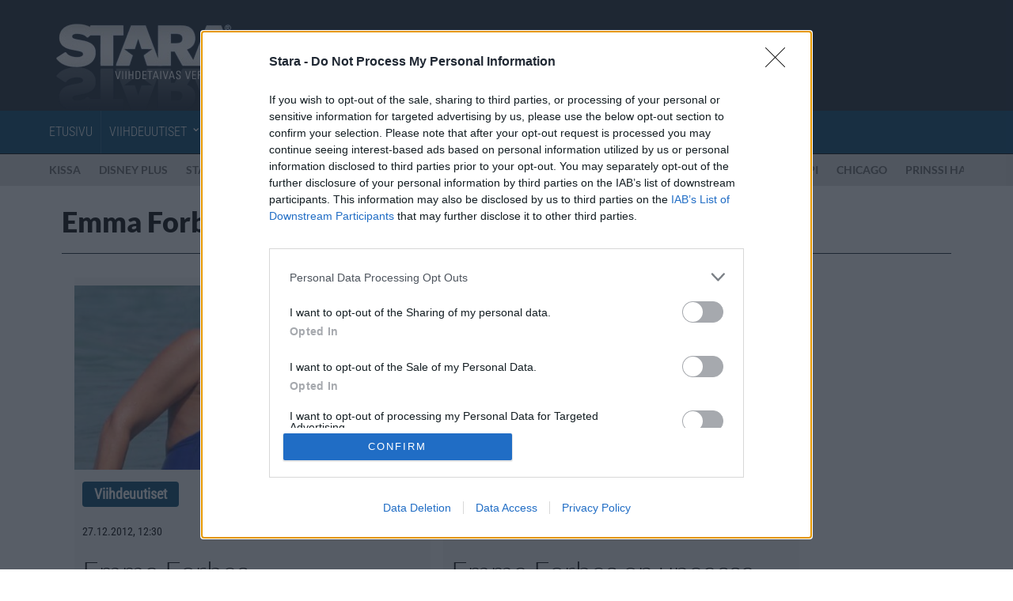

--- FILE ---
content_type: text/html; charset=utf-8
request_url: https://www.google.com/recaptcha/api2/aframe
body_size: 268
content:
<!DOCTYPE HTML><html><head><meta http-equiv="content-type" content="text/html; charset=UTF-8"></head><body><script nonce="TdQIDMKK9ZpiTRZHlQPMUg">/** Anti-fraud and anti-abuse applications only. See google.com/recaptcha */ try{var clients={'sodar':'https://pagead2.googlesyndication.com/pagead/sodar?'};window.addEventListener("message",function(a){try{if(a.source===window.parent){var b=JSON.parse(a.data);var c=clients[b['id']];if(c){var d=document.createElement('img');d.src=c+b['params']+'&rc='+(localStorage.getItem("rc::a")?sessionStorage.getItem("rc::b"):"");window.document.body.appendChild(d);sessionStorage.setItem("rc::e",parseInt(sessionStorage.getItem("rc::e")||0)+1);localStorage.setItem("rc::h",'1769291682261');}}}catch(b){}});window.parent.postMessage("_grecaptcha_ready", "*");}catch(b){}</script></body></html>